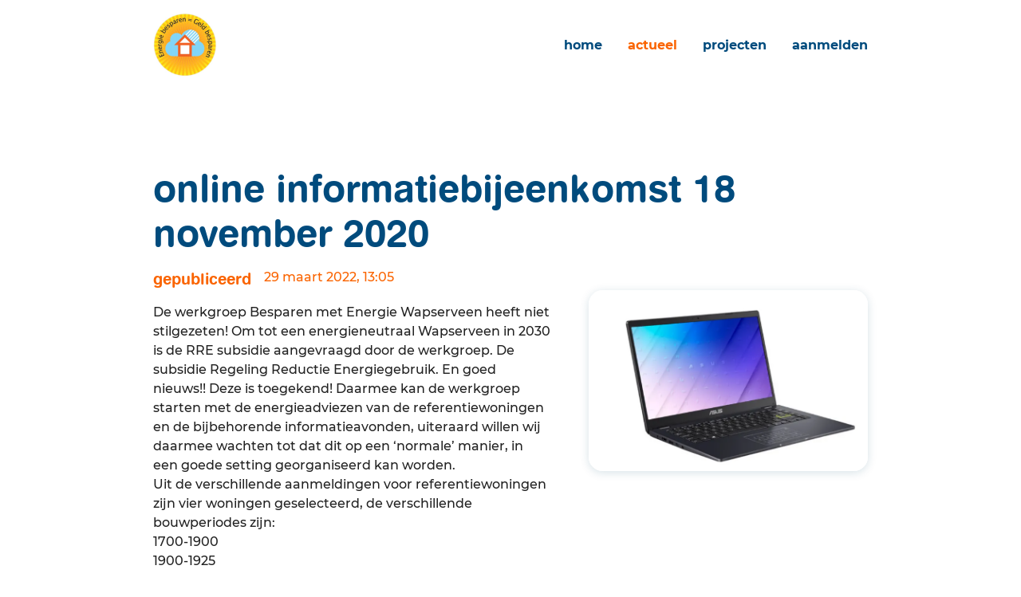

--- FILE ---
content_type: text/html; charset=utf-8
request_url: https://wapserveen.buurkracht-online.nl/nieuwsbericht/25/online-informatiebijeenkomst-18-november-2020/
body_size: 6183
content:
<!DOCTYPE html>
<html lang="nl">

<head>
    <meta charset="utf-8" />
    <meta name="viewport" content="width=device-width, initial-scale=1" />
    
    <title>Wapserveen gebruikt zijn Buurkracht</title>
    <meta name="description" content="Dit is de website van Wapserveen. Hiermee houden we de buurt op de hoogte van onze projecten. We werken hiervoor samen met Buurkracht.">
    <link rel="icon" type="image/png" href="/static/assets/images/icon.466a74f7fc30.png" />
    <link rel="stylesheet" type="text/css" href="/static/website/css/index.3037cb341559.css" />
    <script defer src="/static/website/js/index.9e42a081fea9.js"></script>
    
</head>

<body>
    

    <header class="header">
        <div class="header-inner">
            <a href="/" class="header-logo">
                
                <img src="https://nl.dadup.eu/DB0889:storage/images/photo.jpg" alt="" />
                
            </a>
            <button type="button" class="navigation-toggle">☰</button>
            <nav class="navigation">
                <ul>
                    <li>
                        <a href="/"
                            class="">Home</a>
                    </li>
                    
                    <li>
                        <a href="/actueel" class="active">Actueel</a>
                    </li>
                    
                    
                    <li>
                        <a href="/projecten"
                            class="">Projecten</a>
                    </li>
                    
                    <li>
                        <a href="/aanmelden/"
                            class="">Aanmelden</a>
                    </li>
                </ul>
            </nav>
        </div>
    </header>

    
    
<div class="content-container">
    <main class="content">
        <div class="prose">
            <h1>Online informatiebijeenkomst 18 november 2020</h1>
            <div class="detail-page-details">
                <div class="details-header">gepubliceerd</div>
                <div class="details-value">29 maart 2022, 13:05</div>
            </div>
            
            <img src="https://nl.dadup.eu/DB0889:storage/images/laptop-2Basus-1920w.jpg" class="detail-page-image" />
            
            <p><div id="1471232539" class="dmRespRow u_1471232539 blog-post-row">
<div id="1292474755" class="dmRespColsWrapper">
<div id="1668470589" class="dmRespCol large-12 medium-12 small-12 u_1668470589">
<div id="1250789679" class="u_1250789679 dmNewParagraph" style="transition: none 0s ease 0s; display: block;" data-element-type="paragraph" data-version="5">
<p><span class="" style="display: initial;"><span style="display: initial;">De werkgroep Besparen met Energie Wapserveen heeft niet stilgezeten! Om tot een energieneutraal Wapserveen in 2030 is de RRE subsidie aangevraagd door de werkgroep. De subsidie Regeling Reductie Energiegebruik. En goed nieuws!! Deze is toegekend! Daarmee kan de werkgroep starten met de energieadviezen van de referentiewoningen en de bijbehorende informatieavonden, uiteraard willen wij daarmee wachten tot dat dit op een ‘normale’ manier, in een goede setting georganiseerd kan worden.</span> </span></p>
<p><span style="display: initial;">Uit de verschillende aanmeldingen voor referentiewoningen zijn vier woningen geselecteerd, de verschillende bouwperiodes zijn:</span></p>
<p><span style="display: initial;">1700-1900</span></p>
<p><span style="display: initial;">1900-1925</span></p>
<p><span style="display: initial;">1925-1950</span></p>
<p><span style="display: initial;">1950-1970</span></p>
<p><span class="" style="display: initial;"><span style="display: initial;">Woningen in de verschillende categorieën hebben een eigen aanpak nodig. Om alle inwoners (met een woning uit dezelfde bouwperiode) zoveel als mogelijk te informeren over hun mogelijkheden van energiebesparing is het idee om in verschillende bijeenkomsten een andere bouwperiode te bespreken. Het energieadvies van de referentiewoning wordt daarbij als praatstuk gebruikt.</span> </span></p>
<p><span class="" style="display: initial;"><span style="display: initial;">De inwoners kunnen daarbij ook gebruik maken van de energiecoach voor een eigen energiescan, daarbij gaan we weer de tijd in dat gebruik gemaakt kan worden van de warmtescans.</span> </span></p>
<p><span style="display: initial;">Als voorproefje op al deze plannen is er een online informatieavond gepland op 18 november 2020 van 19.30 uur tot 20.15 uur. Hiervoor kunt u zich aanmelden via dit emailadres (</span><a style="display: initial;" href="mailto:BesparenME@gmail.com" target="_blank" rel="noopener">BesparenME@gmail.com</a><span class="" style="display: initial;"><span style="display: initial;">). Graag hierbij uw naam en woonadres opgeven.</span> </span></p>
<p><span style="display: initial;">Na aanmelding via de mail ontvangt u van ons de uitnodiging met daarin de link voor de online bijeenkomst.</span></p>
<p><span style="display: initial;">Hopelijk tot 18 november 2020.</span></p>
<p><span style="display: initial;">Met vriendelijke groet,</span><span style="display: initial;"> </span></p>
<p class="text-align-left"><span style="display: initial;">Werkgroep Besparen met Energie Wapserveen</span></p>
</div>
</div>
</div>
</div></p>
            
        </div>
    </main>
</div>


    <footer class="content-container footer">
        <div class="content footer-inner">
            <div class="footer-box">
                <div class="footer-contact">
                    <h2>contact</h2>
                    <p>Wapserveen</p>
                    <p></p>
                    <p><a href="tel:"></a></p>
                    <p><a href="mailto:besparenme@gmail.com" class="footer-mail">besparenme@gmail.com</a></p>
                </div>
                <a href="https://www.buurkracht.nl/privacy/" target="_blank"
                    class="footer-privacy">Privacyverklaring</a>
            </div>
            <div class="footer-box footer-box-right">
                
                <img src="https://nl.dadup.eu/DB0889:storage/images/photo.jpg" alt="" />
                
                gebruikt zijn buurkracht
            </div>
        </div>
    </footer>
</body>

</html>

--- FILE ---
content_type: text/css; charset="utf-8"
request_url: https://wapserveen.buurkracht-online.nl/static/website/css/index.3037cb341559.css
body_size: 627
content:
/**********************************************************
**
** Styles for buurkracht-buureau dashboard environment
** 
** [JB 2021/07/30]: Adapted from the buurkracht social-app styles
** - de-sassified
** - removed what didn't seem necessary
** - renamed shell to index
** - imported form component in index
**
**********************************************************/

@import url("./generic/reset.4e1b643ee9f7.css");

/**********************************************************
**
** Global settings for the project
**
**********************************************************/
@import url("./settings/colors.36f3d4bd1f3f.css");
@import url("./settings/general.afc8bcec8168.css");
@import url("./settings/typography.92991c45aa3a.css");

/**********************************************************
**
** Generic high-level styles
**
**********************************************************/
@import url("./generic/box-sizing.0ecc1bb12cfc.css");
@import url("./generic/typography.82b0cbee000a.css");
@import url("./generic/base.432b70d838d8.css");

/**********************************************************
**
** Components
**
**********************************************************/
@import url("./components/admin.060a4394a513.css");
@import url("./components/blocks.add7c6b00c7b.css");
@import url("./components/buttons-and-links.71de7389d7cd.css");
@import url("./components/cards.9388b303bcc0.css");
@import url("./components/carousel.f478a40c36a4.css");
@import url("./components/circles.7028f50f59f5.css");
@import url("./components/content.a5fb8e495be2.css");
@import url("./components/content-box.f6ed0551f83b.css");
@import url("./components/footer.82531da88b55.css");
@import url("./components/form.6454510755ad.css");
@import url("./components/header.2385678c5ae7.css");
@import url("./components/hero.2c8ff330e607.css");
@import url("./components/lightbox.1ea38213d139.css");
@import url("./components/overview.3158d87f15da.css");
@import url("./components/prose.e050c362075f.css");
@import url("./components/signup.585807e171be.css");
@import url("./components/messages.3b68e91a6a0b.css");
@import url("./components/numbers.e628c5384424.css");
@import url("./components/layout.135de5edf0a3.css");
@import url("./components/details.f0813fdc51d1.css");
@import url("./components/404.7900158b17b3.css");
@import url("./components/images.1c399ce05113.css");
@import url("./components/service.1be4d7ef92c1.css")

--- FILE ---
content_type: text/css; charset="utf-8"
request_url: https://wapserveen.buurkracht-online.nl/static/website/css/settings/colors.36f3d4bd1f3f.css
body_size: 660
content:
/**
 *
 * Brand colors
 *
 * Note that these colors are different from the official styleguide as those
 * didn't match WCAG guidelines. This doesn't mean you can't still make
 * combinations with too little contrast, though!
 *
 */
:root {
    /**
     * Brand colors
     *
     * Note: do not use directly in your CSS!
     */
    --color-brand-black: #222;

    --color-brand-blue: #004b7d;
    --color-brand-blue-secondary: #637492;
    --color-brand-blue-tertiary: #cddeec;
    --color-brand-blue-light: #e6f4ff;
    --color-brand-blue-extra-light: #f5fbff;

    --color-brand-orange: #fa6400;
    --color-brand-orange-light: #ffe2b1;

    --color-brand-green: #4bd316;
    --color-brand-green-light: #d3fa80;

    /**
     * System colors
     */
    --color-system-white: #fff;
    --color-system-red: #e30000;

    /**
     * Functional colors
     */
    --color-warning: var(--color-system-red);
    --color-success: var(--color-brand-green);
    --color-info: var(--color-brand-blue-secondary);

    --color-text-primary: var(--color-brand-blue);
    --color-text-secondary: var(--color-brand-black);
    --color-text-tertiary: var(--color-brand-orange);
    --color-text-light: var(--color-system-white);
    --color-text-placeholder: var(--color-brand-blue-secondary);

    --color-border-primary: var(--color-brand-blue-tertiary);
    --color-border-light: var(--color-system-white);
    --color-border-focus: var(--color-brand-blue);

    --color-background-primary: var(--color-brand-blue-light);
    --color-background-secondary: var(--color-brand-blue);
    --color-background-subtle: var(--color-brand-blue-light);
    --color-background-extra-subtle: var(--color-brand-blue-extra-light);

    --color-background-white: var(--color-system-white);

    --color-button-background: var(--color-text-primary);
    --color-button-text: var(--color-system-white);
    --color-button-background-hover: var(--color-brand-orange-light);
    --color-button-text-hover: var(--color-text-tertiary);

    --color-secondary-button-background: var(--color-system-white);
    --color-secondary-button-text: var(--color-brand-blue);
    --color-secondary-button-border: var(--color-brand-blue-secondary);

    --color-disabled-button-background: var(--color-brand-blue-secondary);
    --color-disabled-button-text: var(--color-system-white);

    --color-dialog-background: var(--color-system-white);
    --color-dialog-text: var(--color-text-primary);

    --color-gradient-start: var(--color-brand-green-light);
    --color-gradient-end: var(--color-brand-blue-tertiary);

    --color-count-background: var(--color-brand-orange);
    --color-count-text: var(--color-system-white);

    --color-action-icon: var(--color-brand-orange);

    --color-indicator-primary: var(--color-brand-blue-tertiary);
    --color-indicator-focus: var(--color-brand-blue);
    --color-indicator-active: var(--color-brand-orange);

    --color-decorative-circle-1: var(--color-brand-blue);
    --color-decorative-circle-2: var(--color-brand-blue-tertiary);
    --color-decorative-circle-3: var(--color-brand-orange);

    /**
     * Third party colors
     */
    --color-facebook-blue: #3b5998;
    --color-apple-black: #000;
}


--- FILE ---
content_type: text/css; charset="utf-8"
request_url: https://wapserveen.buurkracht-online.nl/static/website/css/settings/general.afc8bcec8168.css
body_size: 1013
content:
:root {
    /**********************************************************
    **
    ** Layout
    **
    **********************************************************/
    --content-max-width: 60rem;
    --landing-page-max-width: 70rem;

    /**********************************************************
    **
    ** Stacking order
    **
    **********************************************************/
    --page-circle-z-index: 10;
    --page-content-z-index: 20;
    --activity-info-z-index: 30;
    --map-overlay-z-index: 40;
    --header-z-index: 50;
    --floating-button-z-index: 60;
    --page-navigation-z-index: 65;
    --dialog-z-index: 70;
    --page-z-index: 100; /* Needs to be above *everything* */

    /**********************************************************
    **
    ** Generic values
    **
    **********************************************************/
    --border-radius-extra-small: 0.4rem;
    --border-radius-small: 0.8rem;
    --border-radius: 1.1rem;
    --border-radius-rounded: 9999px;
    --easing: cubic-bezier(0.4, 0, 0.2, 1); /* Uniform animation easing */
    --page-padding: 1.5rem; /* Distance from edge of screen */
    --floating-button-bottom-padding: 11.2rem;


    /**********************************************************
    **
    ** Header values
    **
    **********************************************************/
    --header-height: 6rem;
    --desktop-header-height: 9.2rem;
    --header-ios-offset: 16px;
    --pagenav-phone-height: 7.1rem;
    --pagenav-tablet-height: 6rem;

    /**********************************************************
    **
    ** Button values
    **
    **********************************************************/
    --button-padding: 0.5rem 3rem;
    /*
    --button-size-large: 4.8rem;
    --button-size-medium: 4.5rem;
    --button-size-small: 3.6rem;
    --button-side-padding-large: 3.5rem;
    --button-side-padding-medium: 2.5rem;
    --button-side-padding-small: 2rem;
    --button-extra-area: 1.2rem;
    */

    /**********************************************************
    **
    ** Label values
    **
    **********************************************************/
    --label-size-medium: 3.6rem;

    /**********************************************************
    **
    ** Input values
    **
    **********************************************************/
    --input-size-large: 4.8rem;
    --input-size-small: 3.6rem;

    /**********************************************************
    **
    ** Icon values
    **
    **********************************************************/
    --icon-size-extra-small: 1.6rem;
    --icon-size-small: 2.4rem;
    --icon-size-medium: 3rem;
    --icon-size-large: 3.6rem;
    --icon-size-extra-large: 4rem;

    /**********************************************************
    **
    ** Shadows
    **
    **********************************************************/
    --shadow-item: 0 0.1rem 0.4rem rgba(0, 75, 125, 0.2);
    --shadow-fixed: 0 0.3rem 1.2rem rgba(0, 75, 125, 0.2);
    --shadow-content: 0 0 2.4rem rgba(0, 75, 125, 0.15);
    --shadow-button: 0 0.4rem 1.2rem -0.2rem rgba(0, 75, 125, 0.3);

    /**********************************************************
    **
    ** Gutter
    **
    **********************************************************/
    --gutter-mobile: 1.5rem;
    --gutter-desktop: 2rem;

    /**********************************************************
    **
    ** Overlay values
    **
    **********************************************************/
    --overlay-background: rgba(var(--color-text-secondary), 0.45);


    /**********************************************************
    **
    ** Misc (previously from variables.css)
    **
    **********************************************************/
    --gradient-angle: 45deg;
    --default-font-stack: "Montserrat-web", sans-serif;
    --display-font-stack: "Swiss721-web", sans-serif;
    --safe-area-inset-top: 0;
    --safe-area-inset-right: 0;
    --safe-area-inset-bottom: 0;
    --safe-area-inset-left: 0;
    --header-offset: 0rem;
    --gutter: var(--gutter-desktop);
}

/**
 * Variables and config
 */
:root {
    --small-spacing: 2rem;
    --medium-spacing: 4rem;
    --large-spacing: 6rem;

    --header-height: 8rem;

    --hero-height: 30rem;

    /*--border-radius: 6px;*/
}

@media screen and (max-width: 800px) {
    /* Double :root for extra specificity */
    :root:root {
        --large-spacing: 4rem;
    }

    h1, .h1 {
        font-size: 3rem !important;
    }
    h2, .h2 {
        font-size: 1.8rem !important;
    }
    h3, .h3 {
        font-size: 1.2rem !important;
    }

    :root .form-two {
        display: block;
    }

    :root .form-two p + p {
        margin-left: 0;
    }

    :root .form-small {
        width: 100%;
    }


}


--- FILE ---
content_type: text/css; charset="utf-8"
request_url: https://wapserveen.buurkracht-online.nl/static/website/css/settings/typography.92991c45aa3a.css
body_size: 63
content:
/**********************************************************
**
** Base brand typography
**
**********************************************************/
:root {
    --font-size-huge: 3rem;
    --font-size-large: 1.75rem;
    --font-size-medium: 1.25rem;
    --font-size-regular: 1rem;
    --font-size-small: 0.75rem;
}

/* Colors */

.color-blue {
    color: var(--color-brand-blue);
}

.color-orange {
    color: var(--color-brand-orange);
}


--- FILE ---
content_type: text/css; charset="utf-8"
request_url: https://wapserveen.buurkracht-online.nl/static/website/css/generic/box-sizing.0ecc1bb12cfc.css
body_size: 23
content:
/* apply a natural box layout model to all elements, but allowing components to change */
html {
    box-sizing: border-box;
}

*,
*::before,
*::after {
    box-sizing: inherit;
}

--- FILE ---
content_type: text/css; charset="utf-8"
request_url: https://wapserveen.buurkracht-online.nl/static/website/css/generic/typography.82b0cbee000a.css
body_size: 118
content:
@font-face {
    font-family: "Montserrat-web";
    src: url("../../assets/fonts/Montserrat-Medium.d82fafc4a55d.woff2");
    font-weight: normal;
}

@font-face {
    font-family: "Montserrat-web";
    src: url("../../assets/fonts/Montserrat-Bold.a7f7c758820d.woff2");
    font-weight: bold;
}

@font-face {
    font-family: "Swiss721-web";
    src: url("../../assets/fonts/Bitstream-Swis721BdRndBTBold.c4ea50c1c81e.woff2");
    font-weight: normal; /* explicit use of bold files at normal font-weight */
}

@font-face {
    font-family: "Swiss721-web";
    src: url("../../assets/fonts/Bitstream-Swis721BdRndBTBold.c4ea50c1c81e.woff2");
    font-weight: bold;
}


--- FILE ---
content_type: text/css; charset="utf-8"
request_url: https://wapserveen.buurkracht-online.nl/static/website/css/generic/base.432b70d838d8.css
body_size: 503
content:
/**
 * Base styles
 */
html,
body {
	position: relative;
	min-height: 100%;
	min-width: 320px;
	margin: 0;
	padding: 0;
}

body {
	font-family: var(--default-font-stack);
	font-size: var(--font-size-regular);
	color: var(--color-text-secondary);
}

button,
a {
	-webkit-tap-highlight-color: transparent;
	text-decoration: none;
	user-select: none;
	outline: none;
}

button {
	font-family: inherit;
	font-size: inherit;
	font-weight: inherit;
	background: none;
	padding: 0;
	margin: 0;
	border: 0;
	outline: 0;
	cursor: pointer;
	color: inherit;
	line-height: var(--line-height-tiny);
}

a {
	color: inherit;
}

strong {
	font-weight: bold;
}

em,
i {
	font-style: italic;
}

input,
textarea {
	background: var(--color-background-primary);
	font-family: inherit;
	font-size: inherit;
	resize: none;
	font-weight: inherit;
	outline: none;
	padding: 0;
	border: 0;
	appearance: none;
	color: inherit;
	border-radius: 0;
	margin: 0;
}

select,
code,
pre {
	font-family: inherit;
	font-size: inherit;
}

h1,
h2,
h3,
h4,
h5,
h6,
.h1,
.h2,
.h3,
.h4,
.h5,
.h6 {
	color: var(--color-text-primary);
	font-family: var(--display-font-stack);
	font-size: var(--font-size-regular);
	font-weight: normal;
	word-break: break-word;
}

h1,
.h1 {
	font-size: var(--font-size-huge);
}

h2,
.h2 {
	font-size: var(--font-size-large);
}

::placeholder {
	color: var(--color-text-placeholder);
	text-transform: lowercase;
	font-size: var(--font-size-regular);
}

:focus::placeholder {
	color: transparent;
}

small {
	font-size: var(--font-size-small);
}

h1,
h2,
h3,
h4,
h5,
h6,
.h1,
.h2,
.h3,
.h4,
.h5,
.h6,
a,
a *,
button,
button *,
label {
	text-transform: lowercase;
}


.img-50 {
	width: 50%;
}

.img-75 {
	width: 75%;
}

.img-100 {
	width: 100%;
}

--- FILE ---
content_type: text/css; charset="utf-8"
request_url: https://wapserveen.buurkracht-online.nl/static/website/css/components/admin.060a4394a513.css
body_size: 124
content:
.admin-bar {
	background: var(--color-background-secondary);
	color: var(--color-text-light);
	font-size: var(--font-size-small);
	padding: 0.75rem;
	text-align: center;
}

.admin-bar a {
	text-decoration: underline;
	margin-left: 1rem;
}

.admin-bar a:hover {
	color: var(--color-text-tertiary);
}

.concept-bar {
	background: var(--color-brand-orange);
	color: var(--color-system-white);
	font-size: var(--font-size-small);
	padding: 0.75rem;
	text-align: center;
}

.concept-bar strong {
	font-size: 1.1em;
	padding-right: 0.25rem;
}

--- FILE ---
content_type: text/css; charset="utf-8"
request_url: https://wapserveen.buurkracht-online.nl/static/website/css/components/blocks.add7c6b00c7b.css
body_size: 273
content:

/* This is by default a four-column container */
.blocks {
    display: grid;
	grid-template-columns: 1fr 1fr 1fr 1fr;
	grid-gap: 2rem 2rem;
}

.blocks[data-count="3"] {
	grid-template-columns: 1fr 1fr 1fr;
}

.block {
    display: flex;
    flex-direction: column;
    align-items: center;
    gap: 1rem;
}

.block-header {
    color: var(--color-brand-blue);
    font-size: var(--font-size-medium);
}

.block-text {
    color: var(--color-brand-blue);
    line-height: calc(0.5rem + 1em);
}

.block-number {
    font-weight: bold;
    font-size: var(--font-size-huge);
    font-family: var(--display-font-stack);
    color: var(--color-brand-orange);
}

.block-image-small {
	height: 8rem;
    object-fit: contain;
}

.block-image-medium {
	height: 10rem;
}

@media screen and (max-width: 800px) {
	.blocks {
		grid-template-columns: 1fr !important;
	}
}

--- FILE ---
content_type: text/css; charset="utf-8"
request_url: https://wapserveen.buurkracht-online.nl/static/website/css/components/buttons-and-links.71de7389d7cd.css
body_size: 397
content:
/**
 * Button and link styles
 */
.button {
    display: inline-block;
    background-color: var(--color-button-background);
    color: var(--color-button-text);
    font-size: inherit;
    padding: var(--button-padding);
    text-transform: lowercase;
    font-family: var(--display-font-stack);
    text-align: center;
    text-decoration: none;
    border-radius: 9999px;
    box-shadow: var(--shadow-button);
    transition: color 200ms, background 200ms;
}

button.outline, .button.outline {
    background-color: var(--color-system-white);
    color: var(--color-brand-blue);
    border: 1px solid var(--color-brand-blue);
    box-shadow: none;
}

.button:hover {
    background-color: var(--color-button-text);
    color: var(--color-button-background);
}

.button-reversed {
    background-color: var(--color-button-text);
    color: var(--color-button-background);
}

.button-outlined {
    background-color: var(--color-button-text);
    color: var(--color-button-background);
    border: 2px solid;
}

.center-button-container {
    margin-top: var(--small-spacing);
    text-align: center;
}

.more-link {
    display: block;
    float: right;
    margin-top: 1.5rem;
    font-family: var(--display-font-stack);
    font-weight: bold;
    font-size: var(--font-size-regular);
    color: var(--color-brand-blue);
}
.more-link:after {
    margin-left: 0.5rem;
    content: '➜';
    color: var(--color-brand-orange);
}

.cta-button-icon {
    display: inline-block;
    transform: translate(12px, 2px);
	color: var(--color-text-tertiary);
	font-size: var(--font-size-medium);
}

--- FILE ---
content_type: text/css; charset="utf-8"
request_url: https://wapserveen.buurkracht-online.nl/static/website/css/components/cards.9388b303bcc0.css
body_size: 704
content:
/* This is by default a three-column container */
.cards, .cards-col {
	display: grid;
	grid-template-columns: 1fr 1fr;
	grid-gap: 2rem 2rem;
}
.cards-col {
	grid-template-columns: 1fr;
}

.cards:not(:first-child) {
	margin-top: 1rem;
}

.cards[data-count="1"] {
	grid-template-columns: 1fr;
}

.cards[data-count="2"] {
	grid-template-columns: 1fr 1fr;
}

/* This will stretch card children to fill this container's height */
.cards-stretched {
	display: flex;
	flex-direction: column;
}

.cards-stretched > * + * {
	margin-top: var(--small-spacing);
}

.card {
	display: block;
	box-shadow: 0 2px 12px 0 rgba(0, 72, 107, 0.16);
	background: var(--color-background-extra-subtle);
	border-radius: var(--border-radius);
	overflow: hidden;
}

.content-container-shade .card, .content-container-dark .card {
	background: var(--color-background-white);
}

.cards-stretched .card {
	flex: auto;
}

.card-image {
	background: var(--color-background-secondary);
	background-position: center;
	background-size: cover;
	height: 10rem;
}

.card.large .card-image {
	height: 15rem;
}

.card-text {
	display: flex;
	padding: 1rem;
}

.card-text h3 {
	flex: auto;
}

.card-text h3, .card-text-content h3 {
	font-size: var(--font-size-medium);
}

.card-text-content {
	flex: auto;
}
.card-text-content > *:not(:first-child) {
	margin-top: 1rem;
}

.card-button {
	flex: none;
	align-self: flex-end;
	/* TODO: review when actual icons are in use */
	color: var(--color-text-tertiary);
	font-size: var(--font-size-medium);
}

.card-date {
	color: var(--color-text-tertiary);
}
.card-date-post {
	color: var(--color-brand-blue-secondary);
}

.card-date-icon {
	height: 1rem;
    vertical-align: text-top;
    padding-right: 0.2rem;
}

div.card-date {
	margin-bottom: -0.5rem;
}

ul span.card-date {
	margin-right: 2rem;
}

/* Cards containing only UL/LI lists */
.card-list {
	padding: 0.25em var(--small-spacing);
}

.card-list li {
	padding: 0.5em 0;
	border-bottom: 1px solid var(--color-border-primary);
}

.card-list li:last-child {
	border-bottom: none;
}

.card-list li a {
	display: block;
	padding: 0.5em 0;
}


@media screen and (max-width: 800px) {
	.cards {
		grid-template-columns: 1fr !important;
	}
}


--- FILE ---
content_type: text/css; charset="utf-8"
request_url: https://wapserveen.buurkracht-online.nl/static/website/css/components/carousel.f478a40c36a4.css
body_size: 889
content:
* {
    -ms-overflow-style: none;
}

.carousel-viewport::-webkit-scrollbar {
    width: 0;
}

.carousel-viewport::-webkit-scrollbar-track {
    background: transparent;
}

.carousel-viewport::-webkit-scrollbar-thumb {
    background: transparent;
    border: none;
}

.carousel ol,
.carousel li {
    list-style: none;
    margin: 0;
    padding: 0;
}

.carousel {
    height: 10rem;
    width: 75%;
    filter: drop-shadow(0 0 10px #0003);
    perspective: 100px;
}

.carousel-viewport {
    position: absolute;
    top: 0;
    right: 0;
    bottom: 0;
    left: 0;
    display: flex;
    overflow-x: scroll;
    counter-reset: item;
    scroll-behavior: smooth;
    scroll-snap-type: x mandatory;
}

.carousel-slide {
    position: relative;
    flex: 0 0 100%;
    width: 100%;
    background-position: center;
    background-size: contain;
    background-repeat: no-repeat;
}

.carousel-slide:hover {
    cursor: pointer;
}

.carousel-slide-image {
    width: 100%;
    height: 100%;
    background-position: center;
    background-size: contain;
    background-repeat: no-repeat;
}

/* Carousel Marketing */

#marketing #carousel-slide1 {
    background-image: url("../../assets/images/landing-page/marketing/screenshot-marketing-website.a9d1c435fce1.png");
}

#marketing #carousel-slide2 {
    background-image: url("../../assets/images/landing-page/marketing/screenshot-marketing-promotiemateriaal.284e90e56375.PNG");
}

#marketing #carousel-slide3 {
    background-image: url("../../assets/images/landing-page/marketing/screenshot-marketing-nieuwsbrief.2dbe36f80e6e.png");
}

#marketing #carousel-slide4 {
    background-image: url("../../assets/images/landing-page/marketing/screenshot-marketing-enquete.4e1ec3b90692.png");
}

/* Carousel Administration */

#administration #carousel-slide1 {
    background-image: url("../../assets/images/landing-page/administration/screenshot-administratie-contacten.7252db622ffe.PNG");
}

#administration #carousel-slide2 {
    background-image: url("../../assets/images/landing-page/administration/screenshot-administratie-jaarplanning.ddfb12c724b5.PNG");
}

#administration #carousel-slide3 {
    background-image: url("../../assets/images/landing-page/administration/screenshot-administratie-statistieken.01ed192d55f1.PNG");
}

/* Carousel Community */

#community #carousel-slide1 {
    background-image: url("../../assets/images/landing-page/community/screenshot-community-vraag-antwoord.d8f2dfae8583.PNG");
}

#community #carousel-slide2 {
    background-image: url("../../assets/images/landing-page/community/screenshot-community-kennissessie.9ec42fc4ce41.PNG");
}

#community #carousel-slide3 {
    background-image: url("../../assets/images/landing-page/community/screenshot-community-initiatieven.1f57060e05a6.PNG");
}

.carousel-snapper {
    position: absolute;
    top: 0;
    left: 0;
    width: 100%;
    height: 100%;
    scroll-snap-align: center;
}

@media (hover: hover) {
    .carousel-snapper {
        animation-name: tonext, snap;
        animation-timing-function: ease;
        animation-duration: 4s;
        animation-iteration-count: infinite;
    }

    .carousel-slide:last-child .carousel-snapper {
        animation-name: tostart, snap;
    }
}

@media (prefers-reduced-motion: reduce) {
    .carousel-snapper {
        animation-name: none;
    }
}

@keyframes tonext {
    75% {
        left: 0;
    }
    95% {
        left: 100%;
    }
    98% {
        left: 100%;
    }
    99% {
        left: 0;
    }
}

@keyframes tostart {
    75% {
        left: 0;
    }
    95% {
        left: -300%;
    }
    98% {
        left: -300%;
    }
    99% {
        left: 0;
    }
}

@keyframes snap {
    96% {
        scroll-snap-align: center;
    }
    97% {
        scroll-snap-align: none;
    }
    99% {
        scroll-snap-align: none;
    }
    100% {
        scroll-snap-align: center;
    }
}


--- FILE ---
content_type: text/css; charset="utf-8"
request_url: https://wapserveen.buurkracht-online.nl/static/website/css/components/circles.7028f50f59f5.css
body_size: 412
content:
/**
 * Circles containing photos or Buurkracht brand colors
 */

:root {
	--large-photo-size: 400px;
	--small-photo-size: 200px;
}

.circles {
	position: relative;
	height: var(--large-photo-size);
}

.circles > * {
	background: var(--color-background-secondary);
	position: absolute;
}

.single-circle {
	display: flex;
	justify-content: center;
	align-items: center;
}

.circle-photo {
	border-radius: 50%;
	background-size: cover;
	background-position: center;
	width: var(--large-photo-size);
	height: var(--large-photo-size);
}

.circle-photo::before,
.circle-photo::after {
	content: "";
	border-radius: 50%;
	position: absolute;
	background-color: var(--color-brand-blue-tertiary);
	z-index: 1;
}

.circle-photo-large {
	right: calc(var(--large-photo-size) / 2 * -1);
}

.circle-photo-small {
	width: var(--small-photo-size);
	height: var(--small-photo-size);
	top: 10%;
}

/* Decorative solid color circles*/
.circle-photo-large::before {
	width: 17.5%;
	height: 17.5%;
	top: 2.5%;
	left: -10%;
	background: var(--color-decorative-circle-1);
}

.circle-photo-large::after {
	width: 12.5%;
	height: 12.5%;
	bottom: 1%;
	left: 2.5%;
	background: var(--color-decorative-circle-2);
}

.circle-photo-small::before {
	width: 60%;
	height: 60%;
	bottom: -60%;
	right: -15%;
	background: var(--color-decorative-circle-3);
}

@media screen and (max-width: 800px) {
	.circle-photo-small {
		left: -10%;
	}
}

@media screen and (max-width: 450px) {
	.circles {
		display: none;
	}
}


--- FILE ---
content_type: text/css; charset="utf-8"
request_url: https://wapserveen.buurkracht-online.nl/static/website/css/components/content.a5fb8e495be2.css
body_size: 498
content:
/**
 * Main content area
 */
/*TODO: use mapped colors*/
.content-container {
	overflow: hidden;
	background: var(--color-background-white);
}

.content-container-shade {
	background: var(--color-background-primary);
}

.content-container-dark {
	background: var(--color-background-secondary);
	color: var(--color-text-light);
}

.content-container-dark h1,
.content-container-dark h2,
.content-container-dark h3 {
	color: inherit;
}

.content {
	position: relative;
	z-index: 1;
	width: 100%;
	max-width: var(--content-max-width);
	margin: 0 auto;
	padding: var(--large-spacing) var(--small-spacing);
}

.content-small {
	padding: var(--small-spacing) var(--small-spacing);
}

.content-small:last-child {
	padding-bottom: var(--medium-spacing);
}

#landing-page .content {
	max-width: var(--landing-page-max-width);
}

.content-column {
	display: grid;
	grid-template-columns: 1fr 1fr;
	grid-gap: 1em;
}

#landing-page .content-column {
	grid-gap: 5em;
}

.content-padding-top-sm {
	padding-top: var(--small-spacing);
}
.content-subsequent {
	margin-top: var(--medium-spacing);
}

.content-column > *:only-child {
	grid-column: 1/3;
}

@media screen and (max-width: 800px) {
	.content-column {
		display: block;
	}

	.content-column > *:first-child {
		margin-bottom: var(--small-spacing);
	}
}

.detail-page-image,
.prose > .detail-page-image {
	float: right;
	width: 350px;
	margin: 0 0 2rem 3rem;
	box-shadow: 0 2px 12px 0 rgba(0, 72, 107, 0.16);
	border-radius: var(--border-radius);
}

@media screen and (max-width: 700px) {
	.detail-page-image,
	.prose > .detail-page-image {
		float: none;
		width: unset;
		margin: 1rem 0 0;
		box-shadow: none;
		border-radius: var(--border-radius);
	}
}


--- FILE ---
content_type: text/css; charset="utf-8"
request_url: https://wapserveen.buurkracht-online.nl/static/website/css/components/content-box.f6ed0551f83b.css
body_size: 67
content:
.content-box {
    background-color: var(--color-system-white);
    padding: 3rem 3rem;
    border-radius: 1.1rem;
    box-shadow: var(--shadow-content);
    margin-top: 0 !important;
}

@media screen and (max-width: 600px) {
    .content-box {
        padding: 3rem 3rem;
    }
}


--- FILE ---
content_type: text/css; charset="utf-8"
request_url: https://wapserveen.buurkracht-online.nl/static/website/css/components/footer.82531da88b55.css
body_size: 345
content:
/**
 * Footer
 */
.footer {
	background: var(--color-background-secondary);
}

.footer-inner {
	display: flex;
}

.footer-box {
	flex: auto;
	color: var(--color-text-light);
	line-height: 1.5;
}

.footer-box h2 {
	color: inherit;
	margin-bottom: 1rem;
}

.footer-box a {
	color: inherit;
}

.footer-box-right {
	font-family: var(--display-font-stack);
	font-size: var(--font-size-large);
	text-align: right;
	display: flex;
	flex-direction: column;
	justify-content: flex-end;
}

.footer-box-right span {
	color: var(--color-text-tertiary);
}
.footer-box-right img {
	max-width: 327px;
    align-self: flex-end;
}


.footer-contact {
	margin: 1rem 0;
}

.footer-mail {
	text-decoration: underline;
	font-weight: bold;
}

.footer-privacy {
	/*TODO icon*/
	font-weight: bold;
}

.footer-arrow {
	display: flex;
	align-items: center;
}

.footer-arrow img {
	margin-left: 0.5rem;
	width: 1.5rem;
}

@media screen and (max-width: 800px) {
	.footer-inner {
		flex-direction: column;
	}

	.footer-box-right {
		margin-top: var(--large-spacing);
		text-align: left;
	}
}


--- FILE ---
content_type: text/css; charset="utf-8"
request_url: https://wapserveen.buurkracht-online.nl/static/website/css/components/form.6454510755ad.css
body_size: 832
content:
.form {
    margin-top: var(--small-spacing);
}

.form > * {
    margin: 1rem 0;
}

.form-background {
    background: var(--color-background-white);
    border-radius: 15px;
    padding: 3rem;
}

.form label {
    display: block;
    margin-bottom: 0.75rem;
    font-weight: bold;
    color: var(--color-brand-blue);
    font-size: 1.1rem;
}

.form label.required:after {
    content: ' *';
    color: var(--color-brand-orange);
}

.form p.small {
    max-width: 220px;
}

.form input[type="text"],
.form input[type="email"],
.form input[type="tel"] {
    width: 100%;
    max-width: 440px;
    padding: 0.75rem;
    font-size: inherit;
    border: 1px solid var(--color-brand-blue-tertiary);
    border-radius: var(--border-radius);
    background-color: rgba(230, 244, 255, 0.5);
}

input[type="checkbox"] {
    appearance: auto;
}

.form-submit  {
    margin-top: 2rem;
}
.form-submit .center {
    text-align: center;
}
.form-submit button {
    width: 100%;
    max-width: 440px;
    padding: 15px;
}

/* Allow for two columns on wide screens */
.form-column {
    display: flex;
}

.form-column > * {
    flex: auto;
}

.form-column p + p {
    margin-left: 1rem;
}

/* Allow for single column */
.form-narrow {
    width: calc(50% - 0.5rem);
}

@media screen and (max-width: 800px) {
    .form-column {
        flex-direction: column;
    }

    .form-column p + p {
        margin: 1rem 0 0 0;
    }
}

/* Slider checkbox */
/* The toggle - the box around the slider */
.toggle {
    position: relative;
    display: inline-block;
    width: 60px;
    height: 30px;
}

/* Hide default HTML checkbox */
.toggle input {
    opacity: 0;
    width: 0;
    height: 0;
}

/* The slider */
.toggle .slider {
    position: absolute;
    cursor: pointer;
    top: 0;
    left: 0;
    right: 0;
    bottom: 0;
    background-color: var(--color-brand-blue-secondary);
    -webkit-transition: .4s;
    transition: .4s;
}

.toggle .slider:before {
    position: absolute;
    content: "";
    height: 20px;
    width: 20px;
    left: 5px;
    bottom: 5px;
    background-color: var(--color-system-white);
    -webkit-transition: .4s;
    transition: .4s;
}

.toggle input:checked + .slider {
    background-color: var(--color-brand-green);
}
.toggle input:checked + .slider.blue {
    background-color: var(--color-brand-blue);
}
.toggle input:checked + .slider.orange {
    background-color: var(--color-brand-orange);
}

.toggle input:checked + .slider:before {
    -webkit-transform: translateX(30px);
    -ms-transform: translateX(30px);
    transform: translateX(30px);
}

/* Rounded sliders */
.toggle .slider.round {
    border-radius: 30px;
}

.toggle .slider.round:before {
    border-radius: 50%;
}

/* toggle label */
.toggle-label {
    font-size: var(--font-size-small);
    color: var(--color-brand-blue-secondary);
    font-weight: bold;
    display: block;
    width: 200px;
    margin: -25px 70px;
}
.toggle input:checked ~ .toggle-label {
    color: var(--color-system-black);
}

--- FILE ---
content_type: text/css; charset="utf-8"
request_url: https://wapserveen.buurkracht-online.nl/static/website/css/components/header.2385678c5ae7.css
body_size: 454
content:
/**
 * Header
 */
.header {
    display: flex;
    justify-content: center;
    top: 0;
    z-index: 10;
}

.header-inner {
    display: flex;
    justify-content: space-between;
    align-items: center;
    flex-wrap: wrap;
    width: 100%;
    max-width: var(--content-max-width);
    padding: 1rem var(--small-spacing);
}

#landing-page .header-inner {
    max-width: var(--landing-page-max-width);
}

.header-logo {
    flex: 1;
    margin-right: var(--small-spacing);
    user-select: none;
}

.header-logo img {
    display: block;
    max-width: 100%;
    max-height: 5rem;
}

.header-logo span {
    color: var(--color-text-primary);
    font-family: var(--display-font-stack);
    font-size: var(--font-size-large);
}

.header-logo .small {
    color: var(--color-text-tertiary);
    font-family: var(--display-font-stack);
    font-size: var(--font-size-medium);
}

.navigation ul {
    display: flex;
}

.navigation li {
    margin-right: var(--small-spacing);
}

.navigation li:last-child {
    margin-right: 0;
}

.navigation a {
    font-weight: bold;
    text-decoration: none;
    color: var(--color-text-primary);
}

.navigation a.active {
    color: var(--color-brand-orange);
}

.navigation-toggle {
    display: none;
    margin-left: auto;
}

@media screen and (max-width: 800px) {
    .header-logo img {
        max-height: 4rem;
    }

    .navigation-toggle {
        display: inline-block;
    }

    .navigation.active {
        width: 100%;
        margin: 1rem 0;
    }

    .navigation ul {
        display: none;
    }

    .navigation li {
        margin-right: 0;
    }

    .navigation.active ul {
        display: flex;
        flex-direction: column;
    }

    .navigation a {
        width: 100%;
        display: inline-block;
        text-align: center;
        padding: 1rem;
    }

    .navigation a.active {
        border-bottom: 0;
    }
}


--- FILE ---
content_type: text/css; charset="utf-8"
request_url: https://wapserveen.buurkracht-online.nl/static/website/css/components/hero.2c8ff330e607.css
body_size: 15
content:
/**
 * Hero image
 */
.hero {
	width: 100%;
	height: var(--hero-height);
	background-size: cover;
	background-repeat: no-repeat;
	background-position: center;
}


--- FILE ---
content_type: text/css; charset="utf-8"
request_url: https://wapserveen.buurkracht-online.nl/static/website/css/components/lightbox.1ea38213d139.css
body_size: 252
content:
.lightbox {
    display: none;
    position: fixed;
    z-index: 999;
    top: 0;
    left: 0;
    right: 0;
    bottom: 0;
    padding: 8rem;
    background: rgba(0, 0, 0, 0.5);
}

@media screen and (max-width: 800px) {
	.lightbox {
		padding: 8rem 0;
	}
}

.lightbox-image {
    height: 100%;
    width: 100%;
    background-image: none;
    background-position: center;
    background-size: contain;
    background-repeat: no-repeat;
}

.lightbox-image:after {
    position: absolute;
    top: 1rem;
    right: 1rem;
    color: var(--color-system-white);
    content: "\00d7";
    font-size: 3rem;
    height: 1.5rem;
    display: flex;
    justify-content: center;
    align-items: center;
}

.lightbox-image:hover:after {
    cursor: pointer;
}

.lightbox.visible {
    display: block;
}


--- FILE ---
content_type: text/css; charset="utf-8"
request_url: https://wapserveen.buurkracht-online.nl/static/website/css/components/overview.3158d87f15da.css
body_size: 153
content:
/* Similar to prose/cards, but just for link lists (e.g. posts) */
.overview {
	line-height: 1.5;
}

.overview * + * {
	margin-top: 1.5rem;
}

.overview h1 {
	line-height: 1;
	margin-bottom: 1.5rem;
}

.overview li + li {
	margin-top: var(--small-spacing);
}

.overview li a {
	font-size: 1.25em;
	line-height: normal;
	text-decoration: none;
	display: block;
	color: var(--color-text-primary);
}

.overview li a span {
	display: block;
	margin-top: 0.25rem;
	font-size: 75%;
	font-weight: bold;
	color: var(--color-text-tertiary);
}


--- FILE ---
content_type: text/css; charset="utf-8"
request_url: https://wapserveen.buurkracht-online.nl/static/website/css/components/prose.e050c362075f.css
body_size: 233
content:
/**
 * Prose
 */
.prose {
	word-break: break-word;
}

.prose * {
	line-height: calc(0.5rem + 1em);
}

.prose > * + *,
.prose ul li + li {
	margin-top: 1rem;
}

.prose ul {
	list-style: initial;
	padding-inline-start: initial;
	padding-left: 30px;
}

.prose ul li::marker {
	color: var(--color-text-tertiary);
	content: "•  ";
}

.prose li a span {
	font-weight: bold;
	color: var(--color-text-tertiary);
	text-decoration: none;
	text-shadow: 1px 1px 0 #fff, -1px -1px 0 #fff, 1px -1px 0 #fff,
		-1px 1px 0 #fff, 1px 1px 0 #fff;
}

.prose a:not(.button) {
	text-decoration: underline;
	text-decoration-color: var(--color-brand-orange);
}

.prose img {
	max-width: 100%;
	height: auto;
}


--- FILE ---
content_type: text/css; charset="utf-8"
request_url: https://wapserveen.buurkracht-online.nl/static/website/css/components/signup.585807e171be.css
body_size: -55
content:
.signup {
	display: flex;
	justify-content: center;
}


--- FILE ---
content_type: text/css; charset="utf-8"
request_url: https://wapserveen.buurkracht-online.nl/static/website/css/components/messages.3b68e91a6a0b.css
body_size: 271
content:
#messages .message-holder {
    max-width: var(--content-max-width);
    margin: var(--small-spacing) auto;
    padding: 0 var(--small-spacing);
}

#messages .message-holder.landing {
    max-width: var(--landing-page-max-width);
}

#messages .message {
    padding: 1rem 5rem;
    border-radius: 9999px;
    width: 100%;
    color: var(--color-brand-black);
    background-size: 2rem;
    background-repeat: no-repeat;
    background-position: 1.8rem 0.6rem;
}

#messages .message.message-success {
    background-color: var(--color-brand-green);
    color: var(--color-system-white);
    background-image: url("../../assets/images/checkmark-circle-outline-white.7ddc3392d975.svg");

}
#messages .message.message-warning {
    background-color: var(--color-brand-orange-light);
    color: var(--color-brand-blue);
    background-image: url("../../assets/images/warning-outline.3932a93e5d75.svg");
}
#messages .message.message-error {
    background-color: var(--color-brand-orange);
    color: var(--color-system-white);
    background-image: url("../../assets/images/warning-outline-white.1471fed79e20.svg");
}

--- FILE ---
content_type: text/css; charset="utf-8"
request_url: https://wapserveen.buurkracht-online.nl/static/website/css/components/numbers.e628c5384424.css
body_size: 177
content:
.number-count-1 {
    animation: counter1 1s forwards alternate ease-in-out;
    counter-reset: num1 var(--number1);
}

.number-count-2 {
    animation: counter2 2s forwards alternate ease-in-out;
    counter-reset: num2 var(--number2);
}

.number-count-3 {
    animation: counter3 3s forwards alternate ease-in-out;
    counter-reset: num3 var(--number3);
}

.number-count-1::before {
    content: counter(num1);
}

.number-count-2::before {
    content: counter(num2);
}

.number-count-3::before {
    content: counter(num3);
}
 
@property --number1 {
    syntax: '<integer>';
    initial-value: 0;
    inherits: false;
}

@property --number2 {
    syntax: '<integer>';
    initial-value: 0;
    inherits: false;
}

@property --number3 {
    syntax: '<integer>';
    initial-value: 0;
    inherits: false;
}

@keyframes counter1 {
    from {
      --number1: 0;
    }
    to {
      --number1: var(--number1-to);
    }
}

@keyframes counter2 {
    from {
      --number2: 0;
    }
    to {
      --number2: var(--number2-to);
    }
}

@keyframes counter3 {
    from {
      --number3: 0;
    }
    to {
      --number3: var(--number3-to);
    }
}

--- FILE ---
content_type: text/css; charset="utf-8"
request_url: https://wapserveen.buurkracht-online.nl/static/website/css/components/layout.135de5edf0a3.css
body_size: 85
content:
/* Margins */
.mar-top-small {
    margin-top: var(--small-spacing);
}
.mar-top-medium {
    margin-top: var(--medium-spacing);
}
.mar-top-large {
    margin-top: var(--large-spacing);
}

/* Alignment */

.text-center {
    text-align: center;
}

.content-center {
    display: flex;
    justify-content: center;
    align-items: center;
}

/* Sizes */

.width-50 {
    width: 50%;
}


--- FILE ---
content_type: text/css; charset="utf-8"
request_url: https://wapserveen.buurkracht-online.nl/static/website/css/components/details.f0813fdc51d1.css
body_size: 143
content:
.detail-page-details {
    display: flex;
    color: var(--color-brand-orange);
}
.detail-page-details.location {
    margin-top: 0;
}

.detail-page-details .details-part { 
    display: flex;
    margin-right: 2rem;
}
.detail-page-details .details-header {
	min-width: fit-content;
    padding-right: 1rem;

    font-weight: bold;
    color: var(--color-brand-orange);
    font-family: var(--display-font-stack);
    font-size: var(--font-size-medium);
}

@media screen and (max-width: 700px) {
    .detail-page-details {
        display: block;
    }
}

--- FILE ---
content_type: text/css; charset="utf-8"
request_url: https://wapserveen.buurkracht-online.nl/static/website/css/components/404.7900158b17b3.css
body_size: 71
content:
.content-404 {
    display: grid;
    grid-template-columns: 1fr 1fr;
    grid-gap: 2rem 2rem;
}

.image-404 {
    width: 40vw;
    max-width: 500px;
}

@media screen and (max-width: 960px) {
    .content-404 {
        grid-template-columns: 1fr;
    }
    .prose-404 {
        grid-row: 2;
    }
    .image-404 {
        max-width: 582;
        width: 80%;
    }
}


--- FILE ---
content_type: text/css; charset="utf-8"
request_url: https://wapserveen.buurkracht-online.nl/static/website/css/components/images.1c399ce05113.css
body_size: 585
content:
.bg-image {
    background-size: cover;
    background-position: center center;
}

.bg-image-1 {
    background-image: url("../../assets/images/buurkracht-images/1920/buurkracht-images-1-1920.e3aede0929dd.jpg");
    background-image: -webkit-image-set(
        url("../../assets/images/buurkracht-images/960/buurkracht-images-1-960.984eb6a86a99.jpg") 1x,
        url("../../assets/images/buurkracht-images/1920/buurkracht-images-1-1920.e3aede0929dd.jpg") 2x,
        url("../../assets/images/buurkracht-images/3840/buurkracht-images-1-3840.7293d1bd6692.jpg") 3x
    );
    background-image: image-set(
        url("../../assets/images/buurkracht-images/960/buurkracht-images-1-960.984eb6a86a99.jpg") 1x,
        url("../../assets/images/buurkracht-images/1920/buurkracht-images-1-1920.e3aede0929dd.jpg") 2x,
        url("../../assets/images/buurkracht-images/3840/buurkracht-images-1-3840.7293d1bd6692.jpg") 3x
    );
}

.bg-image-2 {
    background-image: url("../../assets/images/buurkracht-images/1920/buurkracht-images-2-1920.aac07c12eee6.jpg");
    background-image: -webkit-image-set(
        url("../../assets/images/buurkracht-images/960/buurkracht-images-2-960.7e92a57275eb.jpg") 1x,
        url("../../assets/images/buurkracht-images/1920/buurkracht-images-2-1920.aac07c12eee6.jpg") 2x,
        url("../../assets/images/buurkracht-images/3840/buurkracht-images-2-3840.09154b2909f0.jpg") 3x
    );
    background-image: image-set(
        url("../../assets/images/buurkracht-images/960/buurkracht-images-2-960.7e92a57275eb.jpg") 1x,
        url("../../assets/images/buurkracht-images/1920/buurkracht-images-2-1920.aac07c12eee6.jpg") 2x,
        url("../../assets/images/buurkracht-images/3840/buurkracht-images-2-3840.09154b2909f0.jpg") 3x
    );
}

.bg-image-3 {
    background-image: url("../../assets/images/buurkracht-images/1920/buurkracht-images-3-1920.501d2c897ec7.jpg");
    background-image: -webkit-image-set(
        url("../../assets/images/buurkracht-images/960/buurkracht-images-3-960.167f2de970da.jpg") 1x,
        url("../../assets/images/buurkracht-images/1920/buurkracht-images-3-1920.501d2c897ec7.jpg") 2x,
        url("../../assets/images/buurkracht-images/3840/buurkracht-images-3-3840.684f0a66f8a7.jpg") 3x
    );
    background-image: image-set(
        url("../../assets/images/buurkracht-images/960/buurkracht-images-3-960.167f2de970da.jpg") 1x,
        url("../../assets/images/buurkracht-images/1920/buurkracht-images-3-1920.501d2c897ec7.jpg") 2x,
        url("../../assets/images/buurkracht-images/3840/buurkracht-images-3-3840.684f0a66f8a7.jpg") 3x
    );
}

.bg-image-4 {
    background-image: url("../../assets/images/buurkracht-images/1920/buurkracht-images-4-1920.7ffbdfc8449a.jpg");
    background-image: -webkit-image-set(
        url("../../assets/images/buurkracht-images/960/buurkracht-images-4-960.8b7d6c4ff1ea.jpg") 1x,
        url("../../assets/images/buurkracht-images/1920/buurkracht-images-4-1920.7ffbdfc8449a.jpg") 2x,
        url("../../assets/images/buurkracht-images/3840/buurkracht-images-4-3840.5481121a694b.jpg") 3x
    );
    background-image: image-set(
        url("../../assets/images/buurkracht-images/960/buurkracht-images-4-960.8b7d6c4ff1ea.jpg") 1x,
        url("../../assets/images/buurkracht-images/1920/buurkracht-images-4-1920.7ffbdfc8449a.jpg") 2x,
        url("../../assets/images/buurkracht-images/3840/buurkracht-images-4-3840.5481121a694b.jpg") 3x
    );
}

.bg-image-5 {
    background-image: url("../../assets/images/buurkracht-images/1920/buurkracht-images-5-1920.f3767b01a848.jpg");
    background-image: -webkit-image-set(
        url("../../assets/images/buurkracht-images/960/buurkracht-images-5-960.543f1ca4c750.jpg") 1x,
        url("../../assets/images/buurkracht-images/1920/buurkracht-images-5-1920.f3767b01a848.jpg") 2x,
        url("../../assets/images/buurkracht-images/3840/buurkracht-images-5-3840.2609842f70af.jpg") 3x
    );
    background-image: image-set(
        url("../../assets/images/buurkracht-images/960/buurkracht-images-5-960.543f1ca4c750.jpg") 1x,
        url("../../assets/images/buurkracht-images/1920/buurkracht-images-5-1920.f3767b01a848.jpg") 2x,
        url("../../assets/images/buurkracht-images/3840/buurkracht-images-5-3840.2609842f70af.jpg") 3x
    );
}

.bg-image-6 {
    background-image: url("../../assets/images/buurkracht-images/1920/buurkracht-images-6-1920.34f7e12f7a57.jpg");
    background-image: -webkit-image-set(
        url("../../assets/images/buurkracht-images/960/buurkracht-images-6-960.18bf7fccdafa.jpg") 1x,
        url("../../assets/images/buurkracht-images/1920/buurkracht-images-6-1920.34f7e12f7a57.jpg") 2x,
        url("../../assets/images/buurkracht-images/3840/buurkracht-images-6-3840.3adc74defcd8.jpg") 3x
    );
    background-image: image-set(
        url("../../assets/images/buurkracht-images/960/buurkracht-images-6-960.18bf7fccdafa.jpg") 1x,
        url("../../assets/images/buurkracht-images/1920/buurkracht-images-6-1920.34f7e12f7a57.jpg") 2x,
        url("../../assets/images/buurkracht-images/3840/buurkracht-images-6-3840.3adc74defcd8.jpg") 3x
    );
}

.bg-image-7 {
    background-image: url("../../assets/images/buurkracht-images/1920/buurkracht-images-7-1920.fd8bfea970f8.jpg");
    background-image: -webkit-image-set(
        url("../../assets/images/buurkracht-images/960/buurkracht-images-7-960.b8ef21f0ae14.jpg") 1x,
        url("../../assets/images/buurkracht-images/1920/buurkracht-images-7-1920.fd8bfea970f8.jpg") 2x,
        url("../../assets/images/buurkracht-images/3840/buurkracht-images-7-3840.cb2f182cc72e.jpg") 3x
    );
    background-image: image-set(
        url("../../assets/images/buurkracht-images/960/buurkracht-images-7-960.b8ef21f0ae14.jpg") 1x,
        url("../../assets/images/buurkracht-images/1920/buurkracht-images-7-1920.fd8bfea970f8.jpg") 2x,
        url("../../assets/images/buurkracht-images/3840/buurkracht-images-7-3840.cb2f182cc72e.jpg") 3x
    );
}

.bg-image-8 {
    background-image: url("../../assets/images/buurkracht-images/1920/buurkracht-images-8-1920.f9417c94c842.jpg");
    background-image: -webkit-image-set(
        url("../../assets/images/buurkracht-images/960/buurkracht-images-8-960.ba226073f7ad.jpg") 1x,
        url("../../assets/images/buurkracht-images/1920/buurkracht-images-8-1920.f9417c94c842.jpg") 2x,
        url("../../assets/images/buurkracht-images/3840/buurkracht-images-8-3840.3808f3e0e385.jpg") 3x
    );
    background-image: image-set(
        url("../../assets/images/buurkracht-images/960/buurkracht-images-8-960.ba226073f7ad.jpg") 1x,
        url("../../assets/images/buurkracht-images/1920/buurkracht-images-8-1920.f9417c94c842.jpg") 2x,
        url("../../assets/images/buurkracht-images/3840/buurkracht-images-8-3840.3808f3e0e385.jpg") 3x
    );
}

.bg-image-9 {
    background-image: url("../../assets/images/buurkracht-images/1920/buurkracht-images-9-1920.8c90f1fa72a5.jpg");
    background-image: -webkit-image-set(
        url("../../assets/images/buurkracht-images/960/buurkracht-images-9-960.ba22dd58a942.jpg") 1x,
        url("../../assets/images/buurkracht-images/1920/buurkracht-images-9-1920.8c90f1fa72a5.jpg") 2x,
        url("../../assets/images/buurkracht-images/3840/buurkracht-images-9-3840.6d928851ae44.jpg") 3x
    );
    background-image: image-set(
        url("../../assets/images/buurkracht-images/960/buurkracht-images-9-960.ba22dd58a942.jpg") 1x,
        url("../../assets/images/buurkracht-images/1920/buurkracht-images-9-1920.8c90f1fa72a5.jpg") 2x,
        url("../../assets/images/buurkracht-images/3840/buurkracht-images-9-3840.6d928851ae44.jpg") 3x
    );
}

.bg-image-10 {
    background-image: url("../../assets/images/buurkracht-images/1920/buurkracht-images-10-1920.82d925dd58e3.jpg");
    background-image: -webkit-image-set(
        url("../../assets/images/buurkracht-images/960/buurkracht-images-10-960.e404b256d63f.jpg") 1x,
        url("../../assets/images/buurkracht-images/1920/buurkracht-images-10-1920.82d925dd58e3.jpg") 2x,
        url("../../assets/images/buurkracht-images/3840/buurkracht-images-10-3840.f23535d7cb10.jpg") 3x
    );
    background-image: image-set(
        url("../../assets/images/buurkracht-images/960/buurkracht-images-10-960.e404b256d63f.jpg") 1x,
        url("../../assets/images/buurkracht-images/1920/buurkracht-images-10-1920.82d925dd58e3.jpg") 2x,
        url("../../assets/images/buurkracht-images/3840/buurkracht-images-10-3840.f23535d7cb10.jpg") 3x
    );
}


--- FILE ---
content_type: text/css; charset="utf-8"
request_url: https://wapserveen.buurkracht-online.nl/static/website/css/components/service.1be4d7ef92c1.css
body_size: 44
content:
.service {
    padding: 2rem;
}

.service .button {
    margin-top: 2rem;
}

.service .service-description {
    display: -webkit-box;
    -webkit-line-clamp: 3;
    -webkit-box-orient: vertical;  
    overflow: hidden;
    height: 3.5rem;
}

--- FILE ---
content_type: text/javascript; charset="utf-8"
request_url: https://wapserveen.buurkracht-online.nl/static/website/js/index.9e42a081fea9.js
body_size: 390
content:
// Navigation toggle

const knop = document.querySelector(".navigation-toggle");
const nav = document.querySelector(".navigation");

if (knop && nav) {
	knop.onclick = () => {
		nav.classList.toggle("active");
	}
}

// Carousel enlarge slide on click

const carouselImages = document.querySelectorAll(".carousel-slide");
const lightbox = document.querySelector(".lightbox");

if (carouselImages && lightbox) {
	// Add Event Listeners to the carousel images to show it in the lightbox
	carouselImages.forEach(carouselImage => {
		carouselImage.addEventListener("click", (e) => {	
			// Get background-image url
			const backgroundImage = window.getComputedStyle(carouselImage).backgroundImage;
			const imageUrl = backgroundImage.replace(/(url\(|\)|")/g, '');
			const cleanImageUrl = imageUrl.split(/(?=\/static)/g)[1];
	
			// Pass background-image url to lightbox and show it
			document.getElementById('lightbox-image').style.backgroundImage = `url(${cleanImageUrl})`;
			lightbox.classList.toggle("visible");
		}, false);
	});
	
	// Add Event Listener to the lightbox to hide it
	lightbox.addEventListener("click", (e) => {
		lightbox.classList.toggle("visible");
	}, false);
}
